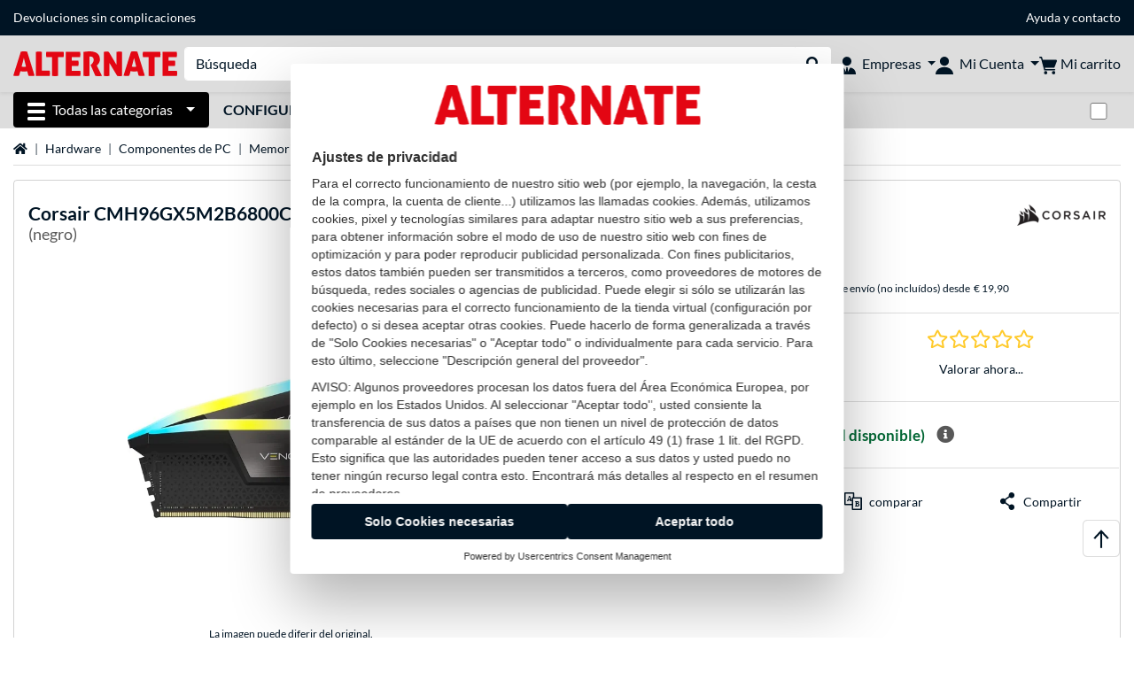

--- FILE ---
content_type: text/html;charset=UTF-8
request_url: https://www.alternate.es/Corsair/CMH96GX5M2B6800C40-Memoria-RAM/html/product/100009660
body_size: 15293
content:
<!DOCTYPE html>
<html lang="es-ES" prefix="og: https://ogp.me/ns#" xmlns="http://www.w3.org/1999/xhtml"><head id="head">
      <title>Corsair CMH96GX5M2B6800C40, Memoria RAM negro </title>
      <meta charset="utf-8" />
        <link rel="canonical" href="https://www.alternate.es/Corsair/CMH96GX5M2B6800C40-Memoria-RAM/html/product/100009660" />
      <link rel="alternate" href="https://www.alternate.de/Corsair/DIMM-96-GB-DDR5-6800-2x-48-GB-Dual-Kit-Arbeitsspeicher/html/product/100009660" hreflang="x-default" />
      <link rel="alternate" href="https://www.alternate.es/Corsair/CMH96GX5M2B6800C40-Memoria-RAM/html/product/100009660" hreflang="es-ES" />
      <link rel="alternate" href="https://www.alternate.fr/Corsair/96-Go-DDR5-6800-Kit-Mémoire-vive/html/product/100009660" hreflang="fr-FR" />
      <link rel="alternate" href="https://www.alternate.at/Corsair/DIMM-96-GB-DDR5-6800-2x-48-GB-Dual-Kit-Arbeitsspeicher/html/product/100009660" hreflang="de-AT" />
      <link rel="alternate" href="https://www.alternate.it/Corsair/CMH96GX5M2B6800C40-Memoria/html/product/100009660" hreflang="it-IT" />
      <link rel="alternate" href="https://www.alternate.de/Corsair/DIMM-96-GB-DDR5-6800-2x-48-GB-Dual-Kit-Arbeitsspeicher/html/product/100009660" hreflang="de-DE" />
      <link rel="alternate" href="https://www.alternate.lu/Corsair/DIMM-96-GB-DDR5-6800-2x-48-GB-Dual-Kit-Arbeitsspeicher/html/product/100009660" hreflang="de-LU" />
      <link rel="alternate" href="https://www.alternate.ch/Corsair/DIMM-96-GB-DDR5-6800-2x-48-GB-Dual-Kit-Arbeitsspeicher/html/product/100009660" hreflang="de-CH" />
      <meta http-equiv="X-UA-Compatible" content="IE=edge" />
      <meta name="description" content="El Corsair CMH96GX5M2B6800C40 es un kit de dos módulos de memoria DDR5-6800 de 48 GB (PC5-54400) de la serie Vengeance RGB. La capacidad total es d..." />
      <meta name="robots" content="all" />
      <meta name="author" content="Alternate GmbH" />
      <meta name="msapplication-TileImage" content="/resources/pix/mstile-144x144.png" />
      <meta name="viewport" content="width=device-width, initial-scale=1.0, maximum-scale=5" />
      <meta name="mobile-web-app-capable" content="yes" />
      <meta name="referrer" content="strict-origin-when-cross-origin" />

      <meta http-equiv="Accept-CH" content="Sec-CH-UA, Sec-CH-UA-Full-Version-List, Sec-CH-UA-Model, Sec-CH-UA-Platform, Sec-CH-UA-Platform-Version" />
      <meta http-equiv="Critical-CH" content="Sec-CH-UA, Sec-CH-UA-Full-Version-List, Sec-CH-UA-Model, Sec-CH-UA-Platform, Sec-CH-UA-Platform-Version" />
      <meta property="fb:app_id" content="966242223397117" />
        <meta property="og:title" content="Corsair CMH96GX5M2B6800C40, Memoria RAM negro " />
      <meta property="og:type" content="product" />
        <meta property="og:url" content="https://www.alternate.es/Corsair/CMH96GX5M2B6800C40-Memoria-RAM/html/product/100009660" />
        <meta property="og:image" content="https://www.alternate.es/p/1200x630/0/6/Corsair_CMH96GX5M2B6800C40__Memoria_RAM@@100009660.jpg" />
        <meta property="og:image:type" content="image/jpeg" />
        <meta property="og:image:height" content="630" />
        <meta property="og:image:width" content="1200" />
        <meta property="og:image:alt" content="Corsair CMH96GX5M2B6800C40, Memoria RAM negro" />
        <meta property="og:image" content="https://www.alternate.es/p/1200x630/0/6/Corsair_CMH96GX5M2B6800C40__Memoria_RAM@@100009660_1.jpg" />
        <meta property="og:image:type" content="image/jpeg" />
        <meta property="og:image:height" content="630" />
        <meta property="og:image:width" content="1200" />
        <meta property="og:image:alt" content="Corsair CMH96GX5M2B6800C40, Memoria RAM negro" />
      <meta property="og:description" content="El Corsair CMH96GX5M2B6800C40 es un kit de dos módulos de memoria DDR5-6800 de 48 GB (PC5-54400) de la serie Vengeance RGB. La capacidad total es d..." />
      <meta property="og:locale" content="es_ES" />
      <meta property="og:site_name" content="ALTERNATE" />
      <script type="application/ld+json">
        [
  {
    "@context": "https://www.schema.org",
    "@type": "Product",
    "name": "CMH96GX5M2B6800C40, Memoria RAM",
    "description": "El Corsair CMH96GX5M2B6800C40 es un kit de dos módulos de memoria DDR5-6800 de 48 GB (PC5-54400) de la serie Vengeance RGB. La capacidad total es de 96 GB. Los DIMM de 288 pines admiten una latencia de 40-50-50-110 a 6800 MHz y requieren un voltaje de 1,4 voltios. La serie Vengeance RGB cuenta con disipadores de calor de alto rendimiento a medida con iluminación LED ajustable. Se admite la versión 3.0 de XMP de Intel.",
    "brand": {
      "@type": "Brand",
      "name": "Corsair"
    },
    "category": "DDR5",
    "image": "https://www.alternate.es/p/600x600/0/6/Corsair_CMH96GX5M2B6800C40__Memoria_RAM@@100009660.jpg",
    "sku": 100009660,
    "gtin8": "0840006676669",
    "offers": {
      "@type": "Offer",
      "url": "https://www.alternate.es/Corsair/CMH96GX5M2B6800C40-Memoria-RAM/html/product/100009660",
      "priceCurrency": "EUR",
      "price": "1469.0",
      "itemCondition": "NewCondition",
      "availability": "InStock",
      "name": "CMH96GX5M2B6800C40, Memoria RAM",
      "seller": {
        "@type": "Organization",
        "name": "ALTERNATE GmbH"
      },
      "hasMerchantReturnPolicy": {
        "@type": "MerchantReturnPolicy",
        "applicableCountry": "ES",
        "returnPolicyCategory": "https://schema.org/MerchantReturnFiniteReturnWindow",
        "merchantReturnDays": 30,
        "returnMethod": "https://schema.org/ReturnByMail"
      },
      "shippingDetails": {
        "@type": "OfferShippingDetails",
        "deliveryTime": {
          "@type": "ShippingDeliveryTime",
          "handlingTime": {
            "@Type": "QuantitativeValue",
            "minValue": 1,
            "maxValue": 2,
            "unitCode": "DAY"
          },
          "transitTime": {
            "@Type": "QuantitativeValue",
            "minValue": 5,
            "maxValue": 8,
            "unitCode": "DAY"
          }
        },
        "shippingDestination": {
          "@type": "DefinedRegion",
          "addressCountry": "DE"
        },
        "shippingRate": {
          "@type": "MonetaryAmount",
          "currency": "EUR",
          "value": 19.9
        }
      }
    },
    "hasEnergyConsumptionDetails": {
      "@type": "EnergyConsumptionDetails"
    },
    "logo": "https://logos.tlecdn.net/100x30/m_957_corsair_7.png",
    "mpn": "CMH96GX5M2B6800C40"
  },
  {
    "@context": "https://www.schema.org",
    "@type": "BreadcrumbList",
    "itemListElement": [
      {
        "@type": "ListItem",
        "position": 0,
        "item": {
          "@id": "https://www.alternate.es/",
          "name": "página de inicio"
        }
      },
      {
        "@type": "ListItem",
        "position": 1,
        "item": {
          "@id": "https://www.alternate.es/Hardware",
          "name": "Hardware"
        }
      },
      {
        "@type": "ListItem",
        "position": 2,
        "item": {
          "@id": "https://www.alternate.es/Hardware/Componentes-de-PC",
          "name": "Componentes de PC"
        }
      },
      {
        "@type": "ListItem",
        "position": 3,
        "item": {
          "@id": "https://www.alternate.es/Memoria-RAM",
          "name": "Memoria RAM"
        }
      },
      {
        "@type": "ListItem",
        "position": 4,
        "item": {
          "@id": "https://www.alternate.es/Memoria-RAM/Marcas-de-RAM",
          "name": "Marcas de RAM"
        }
      },
      {
        "@type": "ListItem",
        "position": 5,
        "item": {
          "@id": "https://www.alternate.es/Memoria-RAM/RAM-Corsair",
          "name": "RAM Corsair "
        }
      },
      {
        "@type": "ListItem",
        "position": 6,
        "item": {
          "name": "Corsair CMH96GX5M2B6800C40, Memoria RAM"
        }
      }
    ]
  }
]
      </script>

      <link rel="apple-touch-icon" sizes="180x180" href="/resources/pix/apple-touch-icon.png" />
      <link rel="icon" type="image/png" href="/resources/pix/favicon.png" sizes="32x32" />
        <link rel="preload" href="/mobile/resources/fonts/lato/S6uyw4BMUTPHjx4wXg.woff2" as="font" type="font/woff2" crossorigin="anonymous" />
        <link rel="preload" href="/mobile/resources/fonts/lato/S6u9w4BMUTPHh6UVSwiPGQ.woff2" as="font" type="font/woff2" crossorigin="anonymous" />
        <link rel="preload" href="/mobile/resources/fonts/lato/S6u9w4BMUTPHh50XSwiPGQ.woff2" as="font" type="font/woff2" crossorigin="anonymous" />
        <link rel="preload" href="/mobile/resources/fonts/fontawesome/fa-solid-900.woff2" as="font" type="font/woff2" crossorigin="anonymous" />
        <link rel="preload" href="/mobile/resources/css/style.min.css?v=02d7c9f3" as="style" />
        <link rel="stylesheet" href="/mobile/resources/css/style.min.css?v=02d7c9f3" type="text/css" />
        <link rel="preload" href="https://web.cmp.usercentrics.eu/ui/loader.js" as="script" />
        <link rel="preconnect" href="https://v1.api.service.cmp.usercentrics.eu" />
        <script id="usercentrics-cmp" src="https://web.cmp.usercentrics.eu/ui/loader.js" data-language="es" data-settings-id="8-QLPS7r3F" async="async"></script>
      <link rel="dns-prefetch" href="https://tlecdn.net" />
      <script>
        var global = {
          getPreferredTheme: () => {
            const storedTheme = localStorage.getItem('theme');
            return storedTheme ? storedTheme : window.matchMedia('(prefers-color-scheme: dark)').matches ? 'dark' : 'light';
          },
          setTheme: (wantedTheme) => {
            const theme = wantedTheme === 'auto' ? (window.matchMedia('(prefers-color-scheme: dark)').matches ? 'dark' : 'light') : wantedTheme;
            document.documentElement.setAttribute('data-bs-theme', theme);
            localStorage.setItem('theme', theme);
          },
          newSession: true,
          onFunction: (fnName) => new Promise((resolve,reject) => {
            const start = Date.now(), iv = setInterval(() => {
              if (window[fnName]) {
                clearInterval(iv);
                resolve(window[fnName]);
              } else if (Date.now() - start > 10000) {
                clearInterval(iv);
                reject(new Error("Timeout"));
              }
            },40);
          }),
          onFaces: () => global.onFunction('faces'),
          i18n:{"CarouselControl":"Control del carrusel","Carousel":"Carrusel","CarouselGoToSlide":"Ir a diapositiva {{index}}","CarouselNextSlide":"Diapositiva siguiente","CarouselPreviousSlide":"Diapositiva anterior","CarouselSlide":"Diapositiva"}
        };
        global.setTheme(global.getPreferredTheme());
        var mojarra={l:(args)=>{if(typeof args==='function')global.onFaces().then(()=>args());}};
      </script>
        <script>window.starfishTrackingURL = "https://click.alternate.de/track/32";</script>
        <script src="/mobile/resources/js/script.min.js?v=02d7c9f3" defer="defer"></script>
      <link rel="preload" href="/mobile/jakarta.faces.resource/faces.js.xhtml?ln=jakarta.faces" as="script" /><script src="/mobile/jakarta.faces.resource/faces.js.xhtml?ln=jakarta.faces" async="async"></script>
        <script type="text/plain" src="https://rs.epoq.de/web-api/epoqgo.js" defer="defer" data-usercentrics="epoq"></script></head><body id="mainContent" class="  mainTree7">
        <section id="headerbanner-placeholder-container" aria-label="Enlaces útiles"><div class="container d-none d-md-block">
  <div class="headerbanner">
    <div class="marquee">
      <!-- Link 1 -->
      <!-- Link 2 -->
      <!-- Link 3 -->
      <a class="headerbanner-link" href="/retourFormular.xhtml">Devoluciones sin complicaciones</a>
      <!-- Link 4 -->
      <div class="headerbanner-link">
        <a href="/Ayuda">Ayuda</a> y <a href="/contact.xhtml">contacto</a>
      </div>
    </div>
  </div>
</div>
<div class="container d-md-none">
  <div class="carousel-inner">
    <div class="carousel slide" data-bs-ride="carousel">
      <!-- Link 1 -->
      <!-- Link 2 -->
      <!-- Link 3 -->
      <div class="carousel-item active" data-bs-interval="10000">
        <a class="headerbanner-link" href="/retourFormular.xhtml">Devoluciones sin complicaciones</a>
      </div>
      <!-- Link 4 -->
      <div class="carousel-item" data-bs-interval="10000">
        <div class="headerbanner-link">
        <a href="/Ayuda">Ayuda</a> y <a href="/contact.xhtml">contacto</a>
      </div>
      </div>
    </div>
  </div>
</div>
        </section>

      <div id="header-intersection"></div><div id="header_container" class="sticky-top">

    <header class="mb-1" id="header">
      <noscript class="container-fluid p-0">
        <div class="alert mb-0 alert-danger text-center" role="alert">¡Java Script no está activado!<br>Para poder ver la página, necesita activar Java Script en su browser.
        </div>
      </noscript>
      <div class="header-top shadow-sm">
        <div class="container">
          <div class="navbar">
            <div class="navbar-nav flex-grow-1 flex-row flex-nowrap align-items-center gap-3" id="main-head">
              
              <button id="burger-md" type="button" class="d-flex d-lg-none btn btn-link p-1 icon-click-size" data-bs-toggle="offcanvas" data-bs-target="#navigation" aria-owns="navigation" aria-controls="navigation" aria-expanded="false" aria-label="Todas las categorías">
                <img src="/mobile/jakarta.faces.resource/icons/burger_b.svg.xhtml?ln=pix" class="invert" alt="Todas las categorías" width="20" height="20" aria-hidden="true" />
              </button>
              
              <div id="company-logo"><a href="/" class="navbar-brand alternate" aria-label="página de inicio ALTERNATE">
                  <img class="header-logo colormode-img w-auto" width="859" height="130" src="/mobile/jakarta.faces.resource/pix/headerlogo/alt.svg.xhtml" alt="ALTERNATE" /></a>
              </div>
              <div class="d-none d-md-flex w-100 flex-column" id="searchbar-md">
    <form method="get" action="/listing.xhtml" class="mx-2 searchbar" enctype="application/x-www-form-urlencoded" autocomplete="off" name="search_word_inc" accept-charset="utf-8" role="search">
      <label class="visually-hidden" for="search-input-d">Buscar en</label>
      <div class="input-group borderless">
        <input type="search" id="search-input-d" name="q" class="form-control" placeholder="Búsqueda" />
        <button class="input-group-text border-0 m-0">
          <em class="fas fa-search" aria-hidden="true"></em>
          <span class="visually-hidden">Realizar búsqueda</span>
        </button>
      </div>
    </form>
              </div>
                
                <div class="d-none d-lg-block nav-item dropdown" id="b2b-nav">
                  <div class="dropdown-arrow"></div>
                  <button type="button" class="nav-link dropdown-toggle text-center" data-bs-toggle="dropdown" aria-haspopup="true" aria-expanded="false">
                    <img src="/mobile/jakarta.faces.resource/icons/Profile-new_Business.svg.xhtml?ln=pix" class="invert" alt="Empresas" width="20" height="20" aria-hidden="true" />
                    <span class="ml-1 text-nowrap">Empresas</span>
                  </button>
                  <div class="dropdown-menu dropdown-menu-end shadow">
                    <div class="font-big font-weight-bold px-3 mb-2">
                      Sus ventajas como cliente B2B de ALTERNATE:
                    </div>
                        <div class="d-flex">
                          <div class="px-3 border-right">
                            <ul>
                              <li>Contacto personal</li>
                              <li>Condiciones de compra personalizadas</li>
                              <li>Oferas y propuestas adaptadas a sus necesidades</li>
                                <li>Asesoramiento de software y licencias (Microsoft, Adobe, Symantec y otros fabricantes)</li>
                              <li>Asesoramiento telefónico y pedido <strong>(+34) 91 187 66 27</strong></li>
                              <li>Sin pedido mínimo</li>
                            </ul>
                          </div>
                          <div class="d-flex flex-column justify-content-around px-3">
                            <ul>
                              <li>Diferentes modalidades de pago, entre otras: tarjeta de crédito,transferencia anticipada, PayPal, pago aplazado (previo estudio de riesgo).</li>
                            </ul>
                            <div class="d-grid">
                              <button data-bs-toggle="modal" data-bs-target="#homepage-redirect" class="btn btn-primary">Ir a la tienda B2B</button>
                            </div>
                          </div>
                        </div>
                  </div>
                </div>
              
              <div class="nav-item dropdown text-center">
                <div class="dropdown-arrow"></div>
                <button type="button" class="nav-link dropdown-toggle text-center" data-bs-toggle="dropdown" aria-label="Mi Cuenta" aria-haspopup="true" aria-expanded="false">
                  <img src="/mobile/jakarta.faces.resource/icons/Profile-new.svg.xhtml?ln=pix" class="invert" alt="Mi Cuenta" width="20" height="20" aria-hidden="true" />
                  <span class="ml-1 d-none d-lg-inline text-nowrap">Mi Cuenta</span>
                </button>
                <ul class="dropdown-menu dropdown-menu-end shadow">
                    <li class="d-grid dropdown-item-text" id="dropdown-greeting"><a href="/login.xhtml" class="btn btn-primary mt-1">Login</a>
                    </li>
                    <li class="dropdown-divider"></li>
                    <li><a href="/customerAccountRegistration.xhtml" class="dropdown-item">Crear una cuenta de cliente</a>
                    </li>
                    <li class="dropdown-divider"></li>
          <li>
            <a class="dropdown-item" href="/Mi-Cuenta">
              Mi Cuenta
            </a>
          </li>
            <li>
              <a class="dropdown-item" href="/Mi-Cuenta/Pedidos">Pedidos</a>
            </li>
            <li>
              <a class="dropdown-item" href="/Mi-Cuenta/Favoritos">Favoritos</a>
            </li>
            <li>
              <a class="dropdown-item" href="/Mi-Cuenta/Comparador-de-productos">Comparador de productos</a>
            </li>
            <li>
              <a class="dropdown-item" href="/Mi-Cuenta/Último-visto">Último visto</a>
            </li>
                    <li class="d-flex justify-content-around py-0">
                      <button type="button" class="btn btn-link theme-switch px-4" data-theme="light" aria-label="Cambiar al modo de color claro">
                        <em class="fa fa-sun" aria-hidden="true"></em>
                      </button>
                      <button type="button" class="btn btn-link theme-switch px-4" data-theme="dark" aria-label="Cambiar al modo de color oscuro">
                        <em class="fa fa-moon" aria-hidden="true"></em>
                      </button>
                    </li>
                </ul>
              </div><div id="tle-header:header-cart-count">
                <a class="nav-link d-inline-flex flex-row w-100 justify-content-center" aria-label="Mi carrito" href="/cart.xhtml">
                  <span class="position-relative"><img src="/mobile/jakarta.faces.resource/icons/Warenkorb-black.svg.xhtml?ln=pix" alt="" height="20" width="20" class="invert" />
                    <span id="cart-count" class="d-none">0</span>
                  </span>
                  <span class="d-none d-lg-inline text-nowrap ml-1">Mi carrito</span>
                </a></div>
            </div>
          </div>
        </div>
      </div>
      
      <div class="container d-none d-lg-block">
        <nav class="d-flex" id="subtabber-nav" aria-label="Principal">
          <ul class="nav nav-pills">
            <li class="nav-item" id="all-categories">
              <button type="button" class="btn btn-link nav-link dropdown-toggle active btn-season" data-bs-toggle="offcanvas" data-bs-target="#navigation" aria-owns="navigation" aria-controls="navigation" aria-expanded="false">
                <img src="/mobile/jakarta.faces.resource/icons/burger_wh.svg.xhtml?ln=pix" alt="" width="20" height="20" aria-hidden="true" /><span class="mx-2">Todas las categorías</span>
              </button>
            </li>
              <li class="nav-item">
                <a class="nav-link font-weight-bold text-uppercase " href="/Configurador-de-PC" aria-label="Configurador de PC">Configurador de PC
                </a>
              </li>
          </ul>
          <span class="navbar-text" id="toggle-container">
              <span class="form-check form-switch mx-1">
                <label class="visually-hidden" for="theme-toggle">Cambiar entre modo de color claro y oscuro</label>
                <input class="form-check-input" type="checkbox" role="switch" id="theme-toggle" />
              </span>
          </span>
        </nav>
      </div>
      
      <div class="container">
        <div class="row collapse d-md-none show" id="collapse-searchbar">
    <form method="get" action="/listing.xhtml" class="py-2 searchbar" enctype="application/x-www-form-urlencoded" autocomplete="off" name="search_word_inc" accept-charset="utf-8" role="search">
      <label class="visually-hidden" for="search-input-m">Buscar en</label>
      <div class="input-group borderless">
        <input type="search" id="search-input-m" name="q" class="form-control" placeholder="Búsqueda" />
        <button class="input-group-text border-0 m-0">
          <em class="fas fa-search" aria-hidden="true"></em>
          <span class="visually-hidden">Realizar búsqueda</span>
        </button>
      </div>
    </form>
        </div>
      </div>
    </header>
      <div class="modal fade" id="homepage-redirect" tabindex="-1" aria-labelledby="homepage-redirect-label" aria-hidden="true">
        <div class="modal-dialog modal-sm modal-dialog-centered">
          <div class="modal-content">
            <div id="homepage-redirect-label" class="d-none">Continuar?</div>
            <div class="modal-body">Va a ser redirigido a nuestra tienda para clientes B2B. Por favor, tenga en cuenta que su actual carro de compras no puede ser transferido.
            </div>
            <div class="modal-footer">
              <button type="button" class="btn btn-outline-dark" data-bs-dismiss="modal">Volver</button><a href="https://www.alternate-b2b.es/" class="btn btn-primary">Continuar</a>
            </div>
          </div>
        </div>
      </div></div>

      <div class="position-fixed darkener hideDarkener" id="darkener"></div>
      <div class="position-fixed darkener" id="modal-darkener"></div>

      <div class="container position-relative">

    <div class="skyscraper left position-absolute">
    </div>

    <div class="skyscraper right position-absolute">
    </div>
    <div class="offcanvas shadow" id="navigation" aria-label="Todas las categorías">
      <nav class="offcanvas-body d-flex">

        <div id="navigation-overview" class="position-relative">
            <div id="navigation-tree-head" class="py-2 d-lg-none">
              <button type="button" class="btn btn-link text-uppercase step-back d-lg-none w-100 d-block text-left" data-tree-id="8248" data-step-back="true"> <strong>volver</strong></button>
            </div>
              <div id="gotoCategory" class="d-lg-none">
                <a href="/Memoria-RAM/Marcas-de-RAM" class="d-block my-2 text-decoration-none font-weight-bold py-3 py-lg-1 px-3 border-bottom border-gray-lighter">
                  <span>Marcas de RAM</span>
                </a>
              </div>

          <div id="navigation-tree">
              <a href="/Hardware" class=" d-none d-lg-block text-decoration-none font-weight-bold p-3 py-lg-1 border-bottom border-gray-lighter " data-tree-id="7" data-leaf="false" aria-expanded="false" aria-haspopup="tree">
                Hardware
                
              </a>
              <a href="/PC" class=" d-none d-lg-block text-decoration-none font-weight-bold p-3 py-lg-1 border-bottom border-gray-lighter " data-tree-id="14198" data-leaf="false" aria-expanded="false" aria-haspopup="tree">
                PC
                
              </a>
              <a href="/Gaming" class=" d-none d-lg-block text-decoration-none font-weight-bold p-3 py-lg-1 border-bottom border-gray-lighter " data-tree-id="13" data-leaf="false" aria-expanded="false" aria-haspopup="tree">
                Gaming
                
              </a>
              <a href="/SimRacing" class=" d-none d-lg-block text-decoration-none font-weight-bold p-3 py-lg-1 border-bottom border-gray-lighter " data-tree-id="33480" data-leaf="false" aria-expanded="false" aria-haspopup="tree">
                SimRacing
                
                  <sup class="pl-1 pr-1 tabber-sup-badge-new tabber-sup-badge text-white bg-red">NUEVO</sup>
              </a>
              <a href="/Smartphones" class=" d-none d-lg-block text-decoration-none font-weight-bold p-3 py-lg-1 border-bottom border-gray-lighter " data-tree-id="15" data-leaf="false" aria-expanded="false" aria-haspopup="tree">
                Smartphones
                
              </a>
              <a href="/Apple" class=" d-none d-lg-block text-decoration-none font-weight-bold p-3 py-lg-1 border-bottom border-gray-lighter " data-tree-id="12" data-leaf="false" aria-expanded="false" aria-haspopup="tree">
                Apple
                
              </a>
              <a href="/Smart-Home" class=" d-none d-lg-block text-decoration-none font-weight-bold p-3 py-lg-1 border-bottom border-gray-lighter " data-tree-id="12174" data-leaf="false" aria-expanded="false" aria-haspopup="tree">
                Smart Home 
                
              </a>
              <a href="/Fotovoltaica" class=" d-none d-lg-block text-decoration-none font-weight-bold p-3 py-lg-1 border-bottom border-gray-lighter " data-tree-id="32858" data-leaf="false" aria-expanded="false" aria-haspopup="tree">
                Fotovoltaica
                
              </a>
              <a href="/Hogar" class=" d-none d-lg-block text-decoration-none font-weight-bold p-3 py-lg-1 border-bottom border-gray-lighter " data-tree-id="5304" data-leaf="false" aria-expanded="false" aria-haspopup="tree">
                Hogar
                
              </a>
              <a href="/Elektroinstallation" class=" d-none d-lg-block text-decoration-none font-weight-bold p-3 py-lg-1 border-bottom border-gray-lighter " data-tree-id="36331" data-leaf="false" aria-expanded="false" aria-haspopup="tree">
                Elektroinstallation
                
              </a>
              <a href="/Juguetes" class=" d-none d-lg-block text-decoration-none font-weight-bold p-3 py-lg-1 border-bottom border-gray-lighter " data-tree-id="13574" data-leaf="false" aria-expanded="false" aria-haspopup="tree">
                Juguetes
                
              </a>
              <a href="/Herramientas" class=" d-none d-lg-block text-decoration-none font-weight-bold p-3 py-lg-1 border-bottom border-gray-lighter " data-tree-id="15464" data-leaf="false" aria-expanded="false" aria-haspopup="tree">
                Herramientas
                
              </a>
              <a href="/Jardín" class=" d-none d-lg-block text-decoration-none font-weight-bold p-3 py-lg-1 border-bottom border-gray-lighter " data-tree-id="5306" data-leaf="false" aria-expanded="false" aria-haspopup="tree">
                Jardín
                
              </a>
              <a href="/Barbacoa" class=" d-none d-lg-block text-decoration-none font-weight-bold p-3 py-lg-1 border-bottom border-gray-lighter " data-tree-id="17566" data-leaf="false" aria-expanded="false" aria-haspopup="tree">
                Barbacoa
                
              </a>
              <a href="/Outdoor" class=" d-none d-lg-block text-decoration-none font-weight-bold p-3 py-lg-1  " data-tree-id="20328" data-leaf="false" aria-expanded="false" aria-haspopup="tree">
                Outdoor
                
              </a>
              <a href="/Memoria-RAM/RAM-ADATA" class=" d-block d-lg-none text-decoration-none font-weight-bold p-3 py-lg-1 border-bottom border-gray-lighter " data-tree-id="31874" data-leaf="true" aria-expanded="false" aria-haspopup="tree">
                RAM ADATA 
                
              </a>
              <a href="/Memoria-RAM/RAM-Corsair" class="entry-active d-block d-lg-none text-decoration-none font-weight-bold p-3 py-lg-1 border-bottom border-gray-lighter " data-tree-id="31875" data-leaf="true" aria-expanded="false" aria-haspopup="tree">
                RAM Corsair 
                
              </a>
              <a href="/Memoria-RAM/RAM-Crucial" class=" d-block d-lg-none text-decoration-none font-weight-bold p-3 py-lg-1 border-bottom border-gray-lighter " data-tree-id="31876" data-leaf="true" aria-expanded="false" aria-haspopup="tree">
                RAM Crucial 
                
              </a>
              <a href="/Memoria-RAM/RAM-G-Skill" class=" d-block d-lg-none text-decoration-none font-weight-bold p-3 py-lg-1 border-bottom border-gray-lighter " data-tree-id="31877" data-leaf="true" aria-expanded="false" aria-haspopup="tree">
                RAM G.Skill 
                
              </a>
              <a href="/Memoria-RAM/RAM-Kingston" class=" d-block d-lg-none text-decoration-none font-weight-bold p-3 py-lg-1 border-bottom border-gray-lighter " data-tree-id="31878" data-leaf="true" aria-expanded="false" aria-haspopup="tree">
                RAM Kingston 
                
              </a>
          </div>

        </div>
        <div id="navigation-content"></div>

      </nav>
    </div>
        <div class="suggest-layer-container position-fixed shadow" style="display: none;"></div>
        <main class="position-relative" id="content">

      <div id="details">
      <div class="row ">
        <div class="col-12 mb-3">
          <nav class="swiper swiper-common border-bottom" aria-label="breadcrumb" data-slides="auto" data-insufficient-left="true" data-space="0">
            <div class="swiper-wrapper breadcrumb">
              <div class="swiper-slide breadcrumb-item">
                <a href="/" title="página de inicio">
                  <span class="visually-hidden">página de inicio</span>
                  <em class="fas fa-home" aria-hidden="true"></em>
                </a>
              </div>
                <div class="swiper-slide breadcrumb-item " aria-current="false"><a href="/Hardware" rel="">
                    Hardware
                  </a>
                </div>
                <div class="swiper-slide breadcrumb-item " aria-current="false"><a href="/Hardware/Componentes-de-PC" rel="">
                    Componentes de PC
                  </a>
                </div>
                <div class="swiper-slide breadcrumb-item " aria-current="false"><a href="/Memoria-RAM" rel="">
                    Memoria RAM
                  </a>
                </div>
                <div class="swiper-slide breadcrumb-item " aria-current="false"><a href="/Memoria-RAM/Marcas-de-RAM" rel="">
                    Marcas de RAM
                  </a>
                </div>
                <div class="swiper-slide breadcrumb-item " aria-current="false"><a href="/Memoria-RAM/RAM-Corsair" rel="">
                    RAM Corsair 
                  </a>
                </div>
                <div class="swiper-slide breadcrumb-item active" aria-current="page">Corsair CMH96GX5M2B6800C40, Memoria RAM
                </div>
            </div>
          </nav>
        </div>
      </div>
        <div class="row mb-3">
          <div class="col-12">
            <div id="product-top" class="card p-3">
              <div class="row">

                <div class="col-12 eyecatcher-container mb-2">
                </div>

                <div class="col-12 my-0 d-flex justify-content-between">
                  <div class="product-name">
                    <h1>

                      <span>Corsair</span>

                      <span>CMH96GX5M2B6800C40, Memoria RAM</span>
                        <small class="product-name-sub d-block font-weight-normal">(negro)</small>
                    </h1>
                  </div>

                  <a class="d-none d-md-block product-manufacturer-logo" href="/listing.xhtml?q=Corsair&amp;filterBrand=Corsair" title="Más de Corsair mostrar"><img src="https://logos.tlecdn.net/100x30/m_957_corsair_7.png" alt="Corsair" height="30" width="100" class=" show-light" /><img src="https://logos.tlecdn.net/100x30/m_957_corsair_7_dark.png" alt="Corsair" height="30" width="100" class="show-dark " />
                  </a>
                </div>
              </div>

              <div class="row">
                <div class="col-12 col-md-6 text-center" id="product-top-left">
    <section class="product-image-media-carousel-container mt-3 position-relative" data-productid="100009660" aria-label="Galería de medios">

      <div class="product-image-media-big position-relative mb-3">
        <div class="swiper" role="group" aria-roledescription="Carrusel">
          <div class="swiper-button-prev d-sm-none"></div>
          <div class="swiper-wrapper">
              <div class="swiper-slide text-center p-1" data-index="0">
                <button type="button" class="btn btn-link p-0 w-100">
                    <img src="/p/160x160/0/6/Corsair_CMH96GX5M2B6800C40__Memoria_RAM@@100009660.jpg" srcset="/p/600x600/0/6/Corsair_CMH96GX5M2B6800C40__Memoria_RAM@@100009660.jpg" loading="eager" fetchpriority="high" alt="Corsair CMH96GX5M2B6800C40, Memoria RAM negro" class="cursor-magnify productPicture img-fluid img-sized" data-productid="100009660" data-bs-toggle="modal" data-bs-target="#product-image-media-modal-container-100009660" width="600" height="600" />
                </button>
              </div>
              <div class="swiper-slide text-center p-1" data-index="1">
                <button type="button" class="btn btn-link p-0 w-100">
                    <img src="/p/160x160/0/6/Corsair_CMH96GX5M2B6800C40__Memoria_RAM@@100009660_1.jpg" srcset="/p/600x600/0/6/Corsair_CMH96GX5M2B6800C40__Memoria_RAM@@100009660_1.jpg" loading="lazy" fetchpriority="low" alt="Corsair CMH96GX5M2B6800C40, Memoria RAM negro" class="cursor-magnify productPicture img-fluid img-sized" data-productid="100009660" data-bs-toggle="modal" data-bs-target="#product-image-media-modal-container-100009660" width="600" height="600" />
                </button>
              </div>
          </div>
          <div class="swiper-button-next d-sm-none"></div>
        </div>
        <div class="product-image-badges d-flex align-items-end">
          <span class="pinned-award"></span>
        </div>
      </div>

      <div class="product-image-media-pics">
        <div class="text-center">
          <small>La imagen puede diferir del original.</small>
        </div><div class="row justify-content-center flex-nowrap" role="group" aria-roledescription="Carrusel">
          <div class="col-auto d-none d-sm-flex justify-content-center align-items-center position-relative">
            <div class="swiper-button-prev"></div>
          </div>
          <div class="col-10 col-sm-8 col-lg-8">
            <div class="swiper swiper-pre-init" data-slides="4" data-slides-xs="4" data-slides-sm="4" data-slides-md="5" data-slides-lg="5">
              <div class="swiper-wrapper">
                  <div class="swiper-slide d-flex align-items-center p-1">
                    <button class="btn btn-link border rounded overflow-hidden d-flex justify-content-center align-items-center p-0" type="button">
                      <img src="/p/160x160/0/6/Corsair_CMH96GX5M2B6800C40__Memoria_RAM@@100009660.jpg" srcset="/p/160x160/0/6/Corsair_CMH96GX5M2B6800C40__Memoria_RAM@@100009660.jpg" loading="lazy" alt="Corsair CMH96GX5M2B6800C40, Memoria RAM negro" class="bg-white productPicture" width="60" height="60" />
                    </button>
                  </div>
                  <div class="swiper-slide d-flex align-items-center p-1">
                    <button class="btn btn-link border rounded overflow-hidden d-flex justify-content-center align-items-center p-0" type="button">
                      <img src="/p/160x160/0/6/Corsair_CMH96GX5M2B6800C40__Memoria_RAM@@100009660_1.jpg" srcset="/p/160x160/0/6/Corsair_CMH96GX5M2B6800C40__Memoria_RAM@@100009660_1.jpg" loading="lazy" alt="Corsair CMH96GX5M2B6800C40, Memoria RAM negro" class="bg-white productPicture" width="60" height="60" />
                    </button>
                  </div>
              </div>
            </div>
          </div>
          <div class="col-auto d-none d-sm-flex justify-content-center align-items-center position-relative">
            <div class="swiper-button-next"></div>
          </div></div>

      </div>

    </section>


    <div id="product-image-media-modal-container-100009660" class="modal product-image-media-modal-container" data-productid="100009660" tabindex="-1" aria-labelledby="product-image-media-modal-container-100009660-label" aria-hidden="true">
      <div class="modal-dialog modal-fullscreen">
        <div class="modal-content">
          <div class="modal-header p-0 justify-content-between">
            <div class="slides-count ml-2" data-slides-count="$0 / $1"></div>
            <div id="product-image-media-modal-container-100009660-label" class="d-none">Galería de medios</div>
            <div>
              <button type="button" class="btn btn-zoom" title="zoom"><em class="fas fa-search-plus"></em></button>
              <button type="button" class="btn btn-fullscreen" title="fullscreen"><em class="fas fa-expand"></em></button>
              <button type="button" class="btn btn-close ml-2 mr-3" data-bs-dismiss="modal" aria-label="Cerrar (Esc)"></button>
            </div>
          </div>
          <div class="modal-body p-0 overflow-hidden">
            <div class="product-image-media-big-modal">
              <div class="swiper" role="group" aria-roledescription="Carrusel">
                <div class="swiper-button-prev pl-3"></div>
                <div class="swiper-wrapper">
                    <div class="swiper-slide text-center">
                        <div class="swiper-zoom-container">
                          <img src="[data-uri]" srcset="/p/o/0/6/Corsair_CMH96GX5M2B6800C40__Memoria_RAM@@100009660.jpg" loading="lazy" alt="Corsair CMH96GX5M2B6800C40, Memoria RAM negro" class="img-fluid" draggable="false" width="2000" height="2000" />
                          <div class="swiper-lazy-preloader"></div>
                        </div>

                    </div>
                    <div class="swiper-slide text-center">
                        <div class="swiper-zoom-container">
                          <img src="[data-uri]" srcset="/p/o/0/6/Corsair_CMH96GX5M2B6800C40__Memoria_RAM@@100009660_1.jpg" loading="lazy" alt="Corsair CMH96GX5M2B6800C40, Memoria RAM negro" class="img-fluid" draggable="false" width="2000" height="2000" />
                          <div class="swiper-lazy-preloader"></div>
                        </div>

                    </div>
                </div>
                <div class="swiper-button-next pr-3"></div>
              </div>
            </div>
          </div>
          <div class="modal-footer p-0 m-0 d-block">
            <div class="product-image-media-pics-modal"><div class="row justify-content-center flex-nowrap">
                <div class="col-auto position-relative">
                  <div class="swiper-button-prev"></div>
                </div>
                <div class="col-10 col-sm-6 col-md-5 col-lg-3">
                  <div class="swiper" role="group" aria-roledescription="Carrusel">
                    <div class="swiper-wrapper">
                        <div class="swiper-slide p-1">
                          <div class="w-100 h-auto d-flex justify-content-center align-items-center cursor-pointer overflow-hidden border rounded">
                            <img src="[data-uri]" srcset="/p/160x160/0/6/Corsair_CMH96GX5M2B6800C40__Memoria_RAM@@100009660.jpg" loading="lazy" alt="Corsair CMH96GX5M2B6800C40, Memoria RAM negro" class="bg-white productPicture" width="60" height="60" />
                          </div>
                        </div>
                        <div class="swiper-slide p-1">
                          <div class="w-100 h-auto d-flex justify-content-center align-items-center cursor-pointer overflow-hidden border rounded">
                            <img src="[data-uri]" srcset="/p/160x160/0/6/Corsair_CMH96GX5M2B6800C40__Memoria_RAM@@100009660_1.jpg" loading="lazy" alt="Corsair CMH96GX5M2B6800C40, Memoria RAM negro" class="bg-white productPicture" width="60" height="60" />
                          </div>
                        </div>
                    </div>
                  </div>
                </div>
                <div class="col-auto position-relative">
                  <div class="swiper-button-next"></div>
                </div></div>
            </div>
          </div>
        </div>
      </div>
    </div>
                </div>

                <div class="col-12 col-md-6 campaign-timer-container" id="product-top-right">
    <div class="row py-3 border-bottom" id="tle-details-price-section"><div class="col campaign-timer-price-section">
          <div class="row align-items-baseline text-center text-md-left">
            <div class="col-12 col-md-auto"><span class="price ">€ 1.469,00</span>
            </div>
            <div class="col-12 col-md-auto">
              <div class="d-flex flex-column justify-content-center justify-content-md-start base-price">
                  <div id="shipping-price"><span class="mr-1">IVA incluido, gastos de envío (no incluídos) desde</span><span class=" ">€ 19,90</span><span class="ml-1"></span>
                  </div>
              </div>
            </div>
          </div></div>

    </div>
    <div class="row border-bottom">
        <a href="#product-details-tab" id="product-details-anchor" class="col details-info-tile" aria-label="Marca de salto a Detalles">
          <img class="d-block mx-auto my-auto" src="/mobile/jakarta.faces.resource/icons/Details.svg.xhtml?ln=pix" alt="" width="25" height="25" />
          <span class="icon-click-size">
            <span class="text-center mb-0">Detalles</span>
          </span>
        </a>
        <div class="col details-info-tile"><a href="/addRating.xhtml?p=100009660" title="Valorar ahora..." class="text-decoration-none my-auto"><span class="ratingstars"><img src="/resources/pix/icons/star-empty.svg" alt="Estrella vacía" width="20" height="20" loading="lazy" aria-hidden="true" /><img src="/resources/pix/icons/star-empty.svg" alt="Estrella vacía" width="20" height="20" loading="lazy" aria-hidden="true" /><img src="/resources/pix/icons/star-empty.svg" alt="Estrella vacía" width="20" height="20" loading="lazy" aria-hidden="true" /><img src="/resources/pix/icons/star-empty.svg" alt="Estrella vacía" width="20" height="20" loading="lazy" aria-hidden="true" /><img src="/resources/pix/icons/star-empty.svg" alt="Estrella vacía" width="20" height="20" loading="lazy" aria-hidden="true" /></span></a><a href="/addRating.xhtml?p=100009660" title="Valorar ahora..." class="text-center"><span class="icon-click-size">Valorar ahora...</span></a>
        </div>

    </div>
<form id="add-to-cart-form" name="add-to-cart-form" method="post" action="/mobile/details.xhtml" class="tp-form" enctype="application/x-www-form-urlencoded">
<input type="hidden" name="add-to-cart-form" value="add-to-cart-form" />

      <div class="row border-bottom">
        <div class="col-12 p-3 text-center">
          <span class="d-flex justify-content-center align-items-center">
                <strong class="availability-text" style="color: var(--availability-GREEN);">En stock<span class="ml-1">(1 Unidad disponible)</span>
                </strong>
              <button class="btn btn-link cursor-pointer icon-click-size" type="button" data-bs-toggle="popover" data-bs-placement="top" data-bs-content="Entrega entre el viernes 23 y lunes 26 de enero. Las opciones de envío y de pago seleccionadas pueden retrasar la fecha de entrega. Recibirá información más detallada al final del proceso de pedido antes de completar la compra." aria-label="Más información sobre disponibilidad">
                <em class="fas fa-info-circle text-gray-darker font-biggest" aria-hidden="true"></em>
              </button>
          </span>
        </div>
      </div><div id="add-to-cart-form:add-to-cart-section" class="row">
                        <div class="col-12">
                        </div></div>

    <nav class="fixed-top shadow pt-3 pb-0" id="details-fixed-header" style="display:none;">
      <div class="container d-flex flex-column justify-content-between h-100">
        <div class="row align-items-center w-100">
          <div class="col-8 text-truncate">
            <strong class="product-name">Corsair CMH96GX5M2B6800C40, Memoria RAM</strong>
          </div>
          <div class="col-4">
          </div>
        </div>
        <div class="nav-product-details swiper-nav-container">

    <div class="nav-product-details swiper-nav-container ">
      <div class="swiper swiper-nav-tabs nav nav-tabs " role="tablist" data-slides="auto" id="header-product-nav">
        <div class="swiper-wrapper">
            <div class="swiper-slide" data-nav-slide="product-description">
              <div class="nav-item">
                <a href="#product-description-tab" class="nav-link" role="tab" aria-controls="product-description-tab" aria-selected="true">Descripción del producto</a>
              </div>
            </div>
            <div class="swiper-slide" data-nav-slide="product-details">
              <div class="nav-item">
                <a href="#product-details-tab" class="nav-link" role="tab" aria-controls="product-details-tab" aria-selected="true">Detalles</a>
              </div>
            </div>
            <div class="swiper-slide" data-nav-slide="product-ratings">
              <div class="nav-item">
                <div data-anchor="#lazyRatings" class="nav-link" onclick="global.handleExternalContentBeforeNavSlideAnchor(this, event)" role="tab" aria-controls="lazyRatings" aria-selected="true">Valoraciones</div>
              </div>
            </div>
        </div>
      </div>
    </div>
        </div>
      </div>
    </nav>

    <nav class="fixed-bottom shadow-top" id="details-fixed-footer" style="display:none;">
      <div class="container pb-2">

    <div class="nav-product-details swiper-nav-container mb-2">
      <div class="swiper swiper-nav-tabs nav nav-tabs nav-active-top" role="tablist" data-slides="auto" id="footer-product-nav">
        <div class="swiper-wrapper">
            <div class="swiper-slide" data-nav-slide="product-description">
              <div class="nav-item">
                <a href="#product-description-tab" class="nav-link" role="tab" aria-controls="product-description-tab" aria-selected="true">Descripción del producto</a>
              </div>
            </div>
            <div class="swiper-slide" data-nav-slide="product-details">
              <div class="nav-item">
                <a href="#product-details-tab" class="nav-link" role="tab" aria-controls="product-details-tab" aria-selected="true">Detalles</a>
              </div>
            </div>
            <div class="swiper-slide" data-nav-slide="product-ratings">
              <div class="nav-item">
                <div data-anchor="#lazyRatings" class="nav-link" onclick="global.handleExternalContentBeforeNavSlideAnchor(this, event)" role="tab" aria-controls="lazyRatings" aria-selected="true">Valoraciones</div>
              </div>
            </div>
        </div>
      </div>
    </div>
      </div>
    </nav>
                    <input type="hidden" name="p" value="100009660" /><input type="hidden" name="jakarta.faces.ViewState" id="j_id1:jakarta.faces.ViewState:0" value="-998645290943971263:7882084774600513835" autocomplete="off" />
</form>

                  <div class="row justify-content-around pt-3" id="additional-feature-section">
                    <div id="product-wishlist" class="col-auto">
<form id="wishlist-form" name="wishlist-form" method="post" action="/mobile/details.xhtml" enctype="application/x-www-form-urlencoded">
<input type="hidden" name="wishlist-form" value="wishlist-form" />
<a id="wishlist-form:add-btn" href="#" rel="nofollow" role="button" onclick="mojarra.ab(this,event,'click','@this','@form');return false" class="icon-click-size text-center" aria-label="Añadir a la lista de deseos">
                          <img src="/mobile/jakarta.faces.resource/icons/Herz_nicht_gesetzt.svg.xhtml?ln=pix" alt="" class="invert" width="20" height="20" /><span class="ml-2 d-none d-lg-inline">Añadir a la lista de deseos</span></a>
                        <input type="hidden" name="p" value="100009660" /><input type="hidden" name="jakarta.faces.ViewState" id="j_id1:jakarta.faces.ViewState:1" value="-998645290943971263:7882084774600513835" autocomplete="off" />
</form>
                    </div>
<form id="compare-form" name="compare-form" method="post" action="/mobile/details.xhtml" class="col-auto" enctype="application/x-www-form-urlencoded">
<input type="hidden" name="compare-form" value="compare-form" />
<a href="#" onclick="faces.util.chain(this,event,'global.disableAfterTimeout(this.id);','mojarra.cljs(document.getElementById(\'compare-form\'),{\'compare-form:j_idt1055\':\'compare-form:j_idt1055\',\'p_compare\':\'100009660\'},\'compare\')');return false" class="icon-click-size text-center" aria-label="comparar" target="compare"><img src="/mobile/jakarta.faces.resource/icons/Vergleichen.svg.xhtml?ln=pix" alt="" height="20" width="20" class="invert" /><span class="ml-2 d-none d-lg-inline">comparar</span></a><input type="hidden" name="jakarta.faces.ViewState" id="j_id1:jakarta.faces.ViewState:2" value="-998645290943971263:7882084774600513835" autocomplete="off" />
</form>
<form id="j_idt1059" name="j_idt1059" method="post" action="/mobile/details.xhtml" class="col-auto" enctype="application/x-www-form-urlencoded">
<input type="hidden" name="j_idt1059" value="j_idt1059" />
<a id="j_idt1059:j_idt1060" href="#" rel="nofollow" role="button" onclick="mojarra.ab(this,event,'action',0,'share_modal');return false" class="icon-click-size text-center" data-bs-target=".product-share-modal" data-bs-toggle="modal" aria-label="Compartir"><img src="/mobile/jakarta.faces.resource/icons/Share.svg.xhtml?ln=pix" alt="" height="20" width="20" class="invert" /><span class="ml-2 d-none d-lg-inline">Compartir</span>
                        <input type="hidden" name="p" value="100009660" /></a><input type="hidden" name="jakarta.faces.ViewState" id="j_id1:jakarta.faces.ViewState:3" value="-998645290943971263:7882084774600513835" autocomplete="off" />
</form>

                  </div>
                </div>
              </div>
            </div>
          </div>
        </div>
          <div class="row mb-3" id="product-description-tab" data-nav-target="product-description">
            <div class="col-12">
              <div class="card">
                <div class="card-body">
                  <h2 class="font-bigger">Descripción del producto</h2>
                  <div class="mb-2">
                  </div>El Corsair CMH96GX5M2B6800C40 es un kit de dos módulos de memoria DDR5-6800 de 48 GB (PC5-54400) de la serie Vengeance RGB. La capacidad total es de 96 GB. Los DIMM de 288 pines admiten una latencia de 40-50-50-110 a 6800 MHz y requieren un voltaje de 1,4 voltios. La serie Vengeance RGB cuenta con disipadores de calor de alto rendimiento a medida con iluminación LED ajustable. Se admite la versión 3.0 de XMP de Intel.<span class="font-weight-bold d-block mt-2">Artículo nº: 100009660</span>
                </div>
              </div>
            </div>
          </div>

          <div class="row mb-3" id="product-details-tab" data-nav-target="product-details">
            <div class="col-12">
              <div class="card nav-product-details">
                <div class="card-body">
                  <h2 class="font-bigger">Detalles</h2><div class="d-block details-www mb-2"><table><tr><td class="c1">Tipo</td><td class="c4" colspan="3">SDRAM DDR5</td></tr><tr><td class="c1">Color</td><td class="c4" colspan="3">negro</td></tr><tr><td class="c1">EAN</td><td class="c4" colspan="3">0840006676669</td></tr><tr><td class="c1">Código del fabricante</td><td class="c4" colspan="3">CMH96GX5M2B6800C40</td></tr><tr><td class="c1">Capacidad</td><td class="c4" colspan="3">96 GB (2 x 48 GB)</td></tr><tr><td class="c1">Módulos</td><td class="c4" colspan="3">2 unidad(es)</td></tr><tr><td class="c1">Diseño</td><td class="c4" colspan="3">DIMM</td></tr><tr><td class="c1">Iluminación</td><td class="c2">Color</td><td class="c4" colspan="2">RGB</td></tr><tr><td class="c1"></td><td class="c2">compatible</td><td class="c4" colspan="2">ICUE</td></tr><tr><td class="c1">Perfiles </td><td class="c4" colspan="3">INTEL XMP (Version 3.0)</td></tr><tr><td class="c1">Conexión</td><td class="c4" colspan="3">288 contactos</td></tr><tr><td class="c1">Voltaje</td><td class="c4" colspan="3">1,4 voltios (por 1,1 hasta 1,4 voltios)</td></tr><tr><td class="c1">Estándar</td><td class="c4" colspan="3">DDR5-6800 (PC5-54400)</td></tr><tr><td class="c1">Reloj físico </td><td class="c4" colspan="3">3400 MHz</td></tr><tr><td class="c1">Sincronizaciones</td><td class="c2">Latencia CAS (CL)</td><td class="c4" colspan="2">40</td></tr><tr><td class="c1"></td><td class="c2">RAS-al-CAS Delay (tRCD)</td><td class="c4" colspan="2">50</td></tr><tr><td class="c1"></td><td class="c2">Tiempo RAS Precharge (tRP)	</td><td class="c4" colspan="2">50</td></tr><tr><td class="c1"></td><td class="c2">Tiempo activo (tRAS) de fila</td><td class="c4" colspan="2">110</td></tr></table></div>
      <strong>Número RAEE</strong> 54978142
    
      <div class="row">
        <div class="col-auto">
          <div class="card mt-1">
            <button type="button" class="btn btn-link align-baseline text-left weeeNummerInfo" data-bs-toggle="collapse" data-bs-target="#weeeInfo" aria-expanded="false" aria-controls="weeeInfo">
              <strong> Persona responsable para la UE</strong>
              <span class=" collapse-arrow ml-1"></span>
            </button>
            <div class="card-body collapse" id="weeeInfo"> Corsair Memory B.V.<br />
              Wormerweg 8
              <br />
              1311
              Almere<br />
              
              NL<br />
              <a href="mailto:null" aria-label=" null"></a><br />
              <a href="https://www.corsair.com/eu/en" target="_blank">https://www.corsair.com/eu/en</a></div>
          </div>
        </div>
      </div>
                </div>
              </div>
            </div>
          </div>

        <div class="partial-load partial-spinner-yes" data-callback="accessories" data-url="/part/product_accessories.xhtml?p=100009660&amp;aks=15%3Aaccessory%3A1%3B31875%3A2%3B100009660"></div>
      <section id="epoq_recommended" data-aks="15%3Aepoq_recommended%3A1%3B31875%3A2%3B100009660" class="epoq-container mb-3" data-tenantId="alternate-es" data-sessionId="3d3901a1762a6ba16d2c2220da3bd891cfe57d0178f7979750f1e9d901fa9255" data-productId="100009660" data-area="Hardware" data-headlineCenter="false" data-headline="Esto también puede interesarle" aria-labelledby="tle-highlights-epoq-carousel-recommendations-headline">
        <div id="tle-highlights-epoq-carousel-recommendations-headline" class="headline-style font-bigger headline  d-none">Esto también puede interesarle</div>
      </section>
      <section id="epoq_lastseen" data-aks="15%3Aepoq_lastseen%3A1%3B31875%3A2%3B100009660" class="epoq-container mb-3" data-tenantId="alternate-es" data-sessionId="3d3901a1762a6ba16d2c2220da3bd891cfe57d0178f7979750f1e9d901fa9255" data-productId="100009660" data-area="Hardware" data-headlineCenter="true" aria-labelledby="tle-highlights-epoq-carousel-lastseen-headline">
        <div id="tle-highlights-epoq-carousel-lastseen-headline" class="headline-style font-bigger headline headline-style d-none"></div>
      </section>
      <section id="epoq_accessory" data-aks="15%3Aepoq_accessory%3A1%3B31875%3A2%3B100009660" class="epoq-container mb-3" data-tenantId="alternate-es" data-sessionId="3d3901a1762a6ba16d2c2220da3bd891cfe57d0178f7979750f1e9d901fa9255" data-productId="100009660" data-area="Hardware" data-headlineCenter="true" data-headline="Accesorios compatibles" aria-labelledby="tle-highlights-epoq-carousel-accessory-headline">
        <div id="tle-highlights-epoq-carousel-accessory-headline" class="headline-style font-bigger headline headline-style d-none">Accesorios compatibles</div>
      </section>

        <div id="lazyExternalContent">
          <div id="external-content">
            <div class="partial-load partial-spinner-yes" data-callback="externalContent" data-url="/part/external_content.xhtml?p=100009660"></div>
          </div>
        </div>
          <div id="lazyRatings" data-nav-target="product-ratings">
            <div class="partial-load partial-spinner-yes" data-callback="ratings" data-url="/part/ratings_detail.xhtml?p=100009660"></div>
          </div>
    <div class="modal fade" id="add-to-cart-modal" tabindex="-1" aria-label="Añadir al carro de la compra" aria-hidden="true"><div id="tle-add-to-cart-modal:add-to-cart-modal-dialog" class="modal-dialog modal-dialog-centered modal-dialog-scrollable modal-lg"></div>
    </div>
    <div class="modal fade product-share-modal" tabindex="-1" aria-labelledby="product-share-modal-label" aria-hidden="true">
      <div class="modal-dialog modal-md modal-dialog-centered">
        <div class="modal-content" id="modalcontent">
          <div class="modal-header">
            <div id="product-share-modal-label" class="modal-title w-100 text-center">Compartir</div>
            <button type="button" class="btn-close" data-bs-dismiss="modal" aria-label="Cerrar (Esc)"></button>
          </div>
          <div class="modal-body">
            <div class="row align-items-center">
              <a href="https://api.whatsapp.com/send?text=Corsair%20CMH96GX5M2B6800C40%2C%20Memoria%20RAM%20https%3A%2F%2Fwww.alternate.es%2FCorsair%2FCMH96GX5M2B6800C40-Memoria-RAM%2Fhtml%2Fproduct%2F100009660" target="_blank" class="col text-center" title="Whatsapp">
                <img height="48" width="48" class="img-fluid" src="/mobile/jakarta.faces.resource/icons/WhatsApp.svg.xhtml?ln=pix" alt="Whatsapp" loading="lazy" />
              </a>
              <a href="https://www.facebook.com/sharer.php?u=https%3A%2F%2Fwww.alternate.es%2FCorsair%2FCMH96GX5M2B6800C40-Memoria-RAM%2Fhtml%2Fproduct%2F100009660&amp;t=Corsair%20CMH96GX5M2B6800C40%2C%20Memoria%20RAM" target="_blank" class="col text-center" title="Facebook">
                <img height="48" width="48" class="img-fluid" src="/mobile/jakarta.faces.resource/icons/Facebook.svg.xhtml?ln=pix" alt="Facebook" loading="lazy" />
              </a>
              <a href="https://twitter.com/intent/tweet?text=Corsair%20CMH96GX5M2B6800C40%2C%20Memoria%20RAM%20https%3A%2F%2Fwww.alternate.es%2FCorsair%2FCMH96GX5M2B6800C40-Memoria-RAM%2Fhtml%2Fproduct%2F100009660" target="_blank" class="col text-center" title="X">
                <img height="48" width="48" class="invert img-fluid" src="/mobile/jakarta.faces.resource/icons/T_X.svg.xhtml?ln=pix" alt="X" loading="lazy" />
              </a>
              <a href="mailto:?body=Corsair%20CMH96GX5M2B6800C40,%20Memoria%20RAM%20https://www.alternate.es/Corsair/CMH96GX5M2B6800C40-Memoria-RAM/html/product/100009660" class="col text-center" title="Correo electrónico">
                <img height="48" width="48" class="invert img-fluid" src="/mobile/jakarta.faces.resource/icons/E-Mail.svg.xhtml?ln=pix" alt="Correo electrónico" loading="lazy" />
              </a>
              <a href="#" data-bs-dismiss="modal" class="col text-center" id="share-print" title="Imprimir">
                <img height="48" width="48" class="invert img-fluid" src="/mobile/jakarta.faces.resource/icons/Print.svg.xhtml?ln=pix" alt="Imprimir" loading="lazy" />
              </a>
            </div>
            <div class="d-flex lign-items-center mt-4">
              <div class="input-group input-group-sm">
                <label for="current-url" class="visually-hidden">URL para copiar</label>
                <input type="text" class="form-control" value="https://www.alternate.es/Corsair/CMH96GX5M2B6800C40-Memoria-RAM/html/product/100009660" id="current-url" readonly="readonly" />
                <button type="button" class="btn btn-dark" id="copyToClipboard" aria-label="Copiar URL" data-bs-toggle="popover" data-bs-placement="top" data-bs-content="Copiado &lt;em class=&quot;fa fa-check&quot; aria-hidden=&quot;true&quot;&gt;&lt;/em&gt;" data-auto-close="true">
                  <em class="fa fa-link" aria-hidden="true"></em>
                </button>
              </div>
            </div>
          </div>
        </div>
      </div>
    </div>

      </div>
        </main>
<form id="lazyForm" name="lazyForm" method="post" action="/mobile/details.xhtml" class="d-none" enctype="application/x-www-form-urlencoded">
<input type="hidden" name="lazyForm" value="lazyForm" />

              <input type="hidden" name="p" value="100009660" />
          <input type="hidden" id="lazyComponent" name="lazyComponent" value="" /><input id="lazyButton" type="submit" name="lazyButton" value="lazyButton" onclick="mojarra.ab(this,event,'action',0,0);return false" /><input type="hidden" name="jakarta.faces.ViewState" id="j_id1:jakarta.faces.ViewState:4" value="-998645290943971263:7882084774600513835" autocomplete="off" />
</form>

    <div id="tle-toast-container" class="toast-container position-fixed top-0 end-0 p-3">
      <div class="toast" role="alert" data-bs-delay="8000" aria-live="assertive" aria-atomic="true">
        <div class="d-flex">
          <div class="toast-body"></div>
          <button type="button" class="btn-close m-2" data-bs-dismiss="toast" aria-label="Close"></button>
        </div>
      </div>
    </div>
      </div>

  <br />
  <br />
  <div id="footer-scroll-to-top" class="text-center">
    <button type="button" class="btn btn-link p-0 my-1" onclick="global.scrollToTop()">Volver al principio</button>
  </div>

  <footer id="footer">
    <div class="container px-4">
      <div class="row pt-3">
        <div class="col-12">
          <div class="row align-items-start">
            <div class="col-12 col-md-6">
            </div>
            <div class="col-12 col-md-6 mt-4 mt-md-0">
              <div class="row align-items-end">
                <div class="col-12 col-md-11 offset-md-1">
                  <div class="font-weight-bold font-bigger"></div>
                </div>
              </div>
            </div>

          </div>
            <hr class="d-md-none" />
            <div class="row mt-0 my-md-4 justify-content-center"><div class="col-12 col-md-auto my-1">
                <em class="fas fa-check-circle text-green font-bigger font-weight-normal"> </em><span class="font-bigger">Envío <span class="text-green">neutro en CO<sub>2</sub></span></span><sup>1</sup>
                <small class="ml-4 d-block"><sup>1</sup>(mediante compensación)</small></div>
            </div>

          <hr />

          <div class="row">
            <div class="col-12 col-md-6">
              <div class="row"><div class="col-6 my-1">
                  <a class="text-decoration-none d-flex align-items-start mb-1" href="/pedido/">
                    <img src="/mobile/jakarta.faces.resource/footer/Icon_Bestellung.svg.xhtml?ln=pix" loading="lazy" width="25" height="25" class="mr-1 mt-1 invert" alt="" /><span class="font-bigger">Obtener información sobre el estado del pedido</span>
                  </a>

                  <div class="d-none d-md-block mt-1 mb-2">¿Desea ver el estado de su pedido o comprobar el seguimiento? Aquí puede encontrar toda la información sobre su pedido.
                  </div></div><div class="col-6 my-1">
                  <a class="text-decoration-none d-flex align-items-start mb-1" href="/AYUDA/ALTERNATE/Contacto" aria-label="¡Estamos aquí para ti! Correo electrónico">
                    <img src="/mobile/jakarta.faces.resource/footer/Icon_Mail.svg.xhtml?ln=pix" loading="lazy" width="25" height="25" class="mr-1 invert" alt="" />
                    <strong class="d-none d-md-inline font-bigger">¡Estamos aquí para ti!</strong>
                    <strong class="d-md-none font-bigger">Correo electrónico</strong>
                  </a>
                  <span class="d-none d-md-block mt-1 mb-2">¿Necesita ayuda o información? Entonces envíenos un e-mail a <a href="mailto:mail@alternate.es" title="mail@alternate.es">mail@alternate.es</a> y le ayudaremos.
                  </span></div><div class="col-6 my-1">
                  <a class="text-decoration-none d-flex align-items-start mb-1" href="/Configurador-de-PC">
                    <img src="/mobile/jakarta.faces.resource/footer/Icon_PCK.svg.xhtml?ln=pix" loading="lazy" width="25" height="25" class="mr-1 invert" alt="" />
                    <strong class="font-bigger">Configurador de PC</strong>
                  </a><span class="d-none d-md-block mt-1 mb-2">Configura tu nuevo PC exactamente como lo quieres usando Alternate PC Builder!</span></div><div class="col-6 my-1">
                  <a class="text-decoration-none d-flex align-items-start mb-1" href="/Cheque-de-Regalo" aria-label="Regalos para todos">
                    <img src="/mobile/jakarta.faces.resource/footer/Gift_100x100px.svg.xhtml?ln=pix" loading="lazy" width="25" height="25" class="mr-1 invert" alt="" />
                    <strong class="d-none d-md-inline font-bigger">Regalos para todos</strong>
                    <strong class="d-md-none font-bigger">Cheque Regalo</strong>
                  </a>
                  <span class="d-none d-md-block mt-1 mb-2">Encontrar el regalo adecuado no siempre es fácil, pero no puede equivocarse con nuestro cheque regalo.</span></div>
              </div>
            </div>

            <div class="col-12 col-md-6">
              <div class="row">
                <div class="col-12 offset-md-1 col-md-5">
                  <hr class="d-md-none" /><span class="d-none d-md-block font-bigger">Servicio de atención al cliente</span>
                  <button type="button" class="btn-collapse d-flex d-md-none justify-content-between font-bigger" aria-expanded="false" data-bs-toggle="collapse" data-bs-target="#services">
                    Servicio de atención al cliente
                    <span class="collapse-arrow"></span>
                  </button>
                  <div id="services" class="collapse collapse-none-md-block">
                      <a class="d-block my-1 " href="/Mi-Cuenta">Mi cuenta</a>
                      <a class="d-block my-1 " href="/pedido/">Estado del pedido</a>
                      <a class="d-block my-1 " href="/retourFormular.xhtml">Devolución/reclamación (RMA)</a>
                      <a class="d-block my-1 " href="/AYUDA/ALTERNATE/Derecho-de-desistimiento">Derecho de desistimiento</a>
                      <a class="d-block my-1 " href="/AYUDA">Ayuda</a>
                      <a class="d-block my-1 " href="/Configurador-de-PC">Configurador de PC</a>
                      <a class="d-block my-1 " href="/content.xhtml?c=989231db-8145-434d-8400-11f3578e6b62">Eliminación de baterías obsoletas</a>
                      <a class="d-block my-1 " href="/Cheque-de-Regalo">Cheque Regalo</a>
                      <a class="d-block my-1 " href="/Impresoras/Accesorios-para-impresora/Buscador-de-cartuchos-y-tóneres">Buscador de tinta y tóner</a>
                  </div>
                </div>
                <div class="col-12 offset-md-1 col-md-5">
                  <hr class="d-md-none" /><span class="d-none d-md-block font-bigger">Acerca de ALTERNATE</span>
                  <button type="button" class="btn-collapse d-flex d-md-none justify-content-between font-bigger" aria-expanded="false" data-bs-toggle="collapse" data-bs-target="#overus">
                    Acerca de ALTERNATE
                    <span class="collapse-arrow"></span>
                  </button>
                  <div id="overus" class="collapse collapse-none-md-block">
                        <a class="d-block my-1" href="/AYUDA/ALTERNATE/Quienes-somos">Acerca de nosotros</a>
                        <a class="d-block my-1" href="/brandGlossary.xhtml?bgl=A">Mundo de marcas</a>
                        <a class="d-block my-1" href="/AYUDA/ALTERNATE/Condiciones-generales-de-venta">Términos y condiciones generales</a>
                        <a class="d-block my-1" href="/AYUDA/ALTERNATE/Protección-de-datos">Protección de datos</a>
                        <a class="d-block my-1" href="#" onclick="TLECookieAcceptance.showConfirmDialog(); return false;" role="button">Configuración de las cookies</a>
                        <a class="d-block my-1" href="/Accesibilidad">Accesibilidad</a>
                  </div>
                </div>
              </div>
            </div>
          </div>
            <hr />
            <div class="row">
              <div class="col-12">
                <strong class="d-none d-md-block font-bigger text-center">Simplemente pagar</strong>
                <button type="button" class="btn-collapse d-flex d-md-none justify-content-between font-bigger" aria-expanded="false" data-bs-toggle="collapse" data-bs-target="#payments">
                  Simplemente pagar
                  <span class="collapse-arrow"></span>
                </button>
              </div>
              <div id="payments" class="col-12 collapse collapse-none-md-block"><div class="row justify-content-around">
                    <div class="col-6 col-md-2 mb-4 mb-md-0 pb-2 pt-2 d-flex align-items-center justify-content-center flex-column">
    <a href="/content.xhtml?c=ecd1a3ec-b40c-4b7e-a2a2-f9300a4cc36a#prepay">
      <span class="font-bigger">Transferencia previa</span>
    </a>

                    </div>
                    <div class="col-6 col-md-2 mb-4 mb-md-0 pb-2 pt-2 d-flex align-items-center justify-content-center flex-column">
    <a href="/content.xhtml?c=ecd1a3ec-b40c-4b7e-a2a2-f9300a4cc36a#ppx">
      <img src="/resources/pix/payment/paypal.svg" alt="Paypal" width="165" height="50" class="img-fluid " />
    </a>

                    </div></div>
              </div>
            </div>
          <hr class="d-none d-md-block" />
          <hr class="d-md-none" />
          <form id="country-select-form">
            <div class="row mb-2">
              <div class="col-12 font-bigger text-center">
                  <a class="icon-click-size" href="/AYUDA/ALTERNATE/Suministrador">Aviso legal</a>
              </div>
                <label for="select-country" class="col-12 font-big text-center mt-3">Selección de país</label>
                <div class="col-12 mt-1 d-flex align-items-center justify-content-center">
                  <select id="select-country" class="form-select cursor-pointer onselect-url-shop">
                      <option value="https://www.alternate.de">
                        Alemania
                      </option>
                      <option value="https://www.alternate.at">
                        Austria
                      </option>
                      <option value="https://fr.alternate.be">
                        Bélgica(FR)
                      </option>
                      <option value="https://www.alternate.be">
                        Bélgica(NL)
                      </option>
                      <option value="https://www.alternate.dk">
                        Dinamarca
                      </option>
                      <option value="https://www.alternate.es" selected="selected">
                        España
                      </option>
                      <option value="https://www.alternate.fr">
                        Francia
                      </option>
                      <option value="https://www.alternate.it">
                        Italy
                      </option>
                      <option value="https://www.alternate.lu">
                        Luxemburgo
                      </option>
                      <option value="https://www.alternate.nl">
                        Países Bajos
                      </option>
                      <option value="https://www.alternate.ch">
                        Suiza
                      </option>
                  </select>
                  <img src="/resources/pix/footer/Flagge_ES.png" loading="lazy" class="flag" width="20" height="14" alt="" />
                </div>
            </div>
          </form>
        </div>
      </div>
    </div>
  </footer>

      <button id="scroll-to-top" class="d-print-none btn btn-link p-0" type="button" tabindex="-1" onclick="global.scrollToTop()">
        <img src="/resources/pix/icons/back_to_top.svg" height="42" width="42" alt="Arriba" loading="lazy" />
      </button>

      <div id="default-modal" class="modal fade" tabindex="-1" aria-labelledby="default-modal-label" aria-hidden="true">
        <div class="modal-dialog modal-dialog-centered">
          <div class="modal-content">
            <div id="default-modal-label" class="modal-header"></div>
            <div class="modal-body"></div>
          </div>
        </div>
      </div>

      <div id="loader">
        <div class="spinner-cog fa fa-cog fa-spin" role="status"></div>
      </div>
      <div id="spa-intspa"></div><script type="text/plain" data-usercentrics="Google Tag Manager">
var dataLayer = window.dataLayer || [];
function gtag() {  dataLayer.push(arguments);}
gtag("consent", "default", {
  ad_storage: "denied",
  ad_user_data: "denied",
  ad_personalization: "denied",
  analytics_storage: "denied",
  wait_for_update: 1000
});
gtag("set", "ads_data_redaction", true);

dataLayer.push({ ecommerce: null });
dataLayer.push({
  event: "view_item",
  ecommerce: {
    currency: "EUR",
    value: 1214.05,
    items: [
{ item_id: "100009660", item_name: "Corsair\x20CMH96GX5M2B6800C40,\x20Memoria\x20RAM\x20100009660", item_brand: "Corsair", price: 1214.05, discount: 0.0, quantity: 1, item_category: "Hardware", item_category2: "Componentes\x20de\x20PC", item_category3: "Memoria\x20RAM", item_category4: "Marcas\x20de\x20RAM", item_category5: "RAM\x20Corsair", item_category_primary: "RAM\x20Corsair", ean: "0840006676669" }
    ]
  }
});
dataLayer.push({"has_any_offers": false});
dataLayer.push({"customer": {"userId":"unknown","loggedIn":false}});
dataLayer.push({"language": "es"});
(function(w,d,s,l,i){w[l]=w[l]||[];w[l].push({'gtm.start':new Date().getTime(),event:'gtm.js'});var f=d.getElementsByTagName(s)[0],j=d.createElement(s),dl=l!='dataLayer'?'&l='+l:'';j.async=true;j.src='/gtm/gtm.js?id='+i+dl;f.parentNode.insertBefore(j,f);})(window,document,'script','dataLayer','GTM-N66XTKK');</script>
<script type="text/plain" data-usercentrics="epoq">
(function(d,url,c) {
var n = document.createElement("script");n.onload = c;n.async = true;n.src = url;d.getElementsByTagName('head')[0].appendChild(n);
})(document,'https://cdn.epoq.de/flow/alternate-es.js',function() {
epoq_tenantId = 'alternate-es';
epoq_tag = true;
epoq_sessionId = 'null';
epoq_productId = '100009660';
epoq_viewItem();
});
</script>
<div id="partial-events"></div>
<form id="j_idt3311:tle-cli-f" name="j_idt3311:tle-cli-f" method="post" action="/mobile/details.xhtml" enctype="application/x-www-form-urlencoded" data-r="18000">
<input type="hidden" name="j_idt3311:tle-cli-f" value="j_idt3311:tle-cli-f" />

          <input type="hidden" name="p" value="100009660" /><input type="hidden" name="jakarta.faces.ViewState" id="j_id1:jakarta.faces.ViewState:5" value="-998645290943971263:7882084774600513835" autocomplete="off" />
</form>

    <div class="modal fade" id="invalidSessionModal" tabindex="-1" aria-labelledby="invalidSessionModal-label" aria-hidden="true">
      <div class="modal-dialog modal-dialog-centered">
        <div class="modal-content">
          <div class="modal-header">
            <div id="invalidSessionModal-label" class="modal-title">Tiempo de espera / sesión caducada.</div>
          </div>
          <div class="modal-body">
            Haga clic en el siguiente botón para volver a cargar la página:
          </div>
          <div class="modal-footer">
            <button type="button" class="btn btn-primary" onclick="location.reload()">actualizar página</button>
          </div>
        </div>
      </div>
    </div></body>
</html>